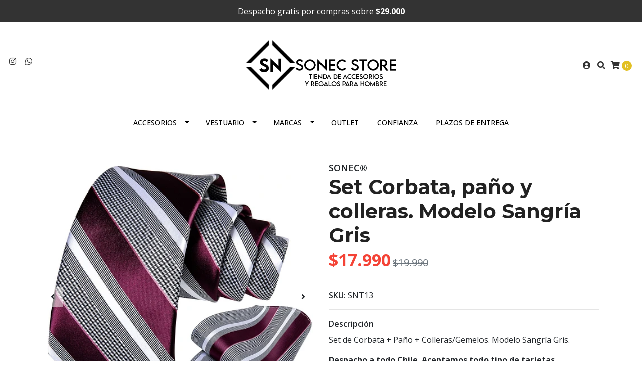

--- FILE ---
content_type: text/html; charset=utf-8
request_url: https://www.sonecstore.cl/corbata-colleras-gris-sangria-violeta
body_size: 11544
content:
<!DOCTYPE html>
<!--[if IE 9]><html class="lt-ie10" lang="en" > <![endif]-->
<html class="no-js" lang="es-CL" xmlns="http://www.w3.org/1999/xhtml"> <!--<![endif]-->

  <head>
    <title>Set Corbata amarilla + paño y colleras. Modelo Sangría Gris</title>
    <meta http-equiv="Content-Type" content="text/html; charset=utf-8" />
    <meta name="description" content="👔✅. Despacho a todo Chile. Aceptamos todo tipo de tarjetas. Características: Corbata de seda colores sangría, gris, blanco y negro. Paño para bolsillo colores sangría, gris, blanco y negro. Colleras/Gemelos para mangas colores sangría, gris, blanco y negro (2 unidades). Tamaño de corbata: 150 cm de largo total." />
    <meta name="robots" content="follow, all" />

    <!-- Set the viewport width to device width for mobile -->
    <meta name="viewport" content="width=device-width, initial-scale=1.0" />

    <!-- Facebook Meta tags for Product -->
<meta property="fb:app_id" content="283643215104248" />

  <meta property="og:title" content="Set Corbata, paño y colleras. Modelo Sangría Gris" />
  <meta property="og:type" content="product" />
  
  
  <meta property="og:image" content="https://cdnx.jumpseller.com/sonec-store/image/16640822/SNT25-3.jpg?1663432634" />
  
  <meta property="og:image" content="https://cdnx.jumpseller.com/sonec-store/image/16640824/SNT25-1.jpg?1663432634" />
  
  <meta property="og:image" content="https://cdnx.jumpseller.com/sonec-store/image/16640825/SNT25-2.jpg?1663432634" />
  
  <meta property="og:image" content="https://cdnx.jumpseller.com/sonec-store/image/16640827/SNT25-5.jpg?1663432634" />
  
  <meta property="og:image" content="https://cdnx.jumpseller.com/sonec-store/image/16640828/SNT25-6.jpg?1663432634" />
  
  <meta property="og:image" content="https://cdnx.jumpseller.com/sonec-store/image/16640829/SNT25-7.jpg?1663432634" />
  
  

  
  <meta property="og:brand" content="SONEC®" />
  

  <meta property="product:is_product_shareable" content="1" />
  <meta property="product:original_price:amount" content="19990.0"/>
  <meta property="product:original_price:currency" content="CLP"/>
  <meta property="product:price:amount" content="17990.0"/>
  <meta property="product:price:currency" content="CLP"/>

  
  <meta property="product:availability" content="instock"/>
  



<meta property="og:description" content="👔✅. Despacho a todo Chile. Aceptamos todo tipo de tarjetas. Características: Corbata de seda colores sangría, gris, blanco y negro. Paño para bolsillo colores sangría, gris, blanco y negro. Colleras/Gemelos para mangas colores sangría, gris, blanco y negro (2 unidades). Tamaño de corbata: 150 cm de largo total." />
<meta property="og:url" content="https://www.sonecstore.cl/corbata-colleras-gris-sangria-violeta" />
<meta property="og:site_name" content="Sonec Store | Tienda de accesorios y regalos para Hombre " />
<meta name="twitter:card" content="summary" />


<meta property="og:locale" content="es_CL" />



    

    
    <link rel="canonical" href="/corbata-colleras-gris-sangria-violeta">
    

    <script type="application/ld+json">
{
  "@context": "http://schema.org/"
  ,
    "@type": "Product",
    "name": "Set Corbata, paño y colleras. Modelo Sangría Gris",
    "url": "https://www.sonecstore.cl/corbata-colleras-gris-sangria-violeta",
    "itemCondition": "http://schema.org/NewCondition",
    "sku": "SNT13",
    "image": "https://cdnx.jumpseller.com/sonec-store/image/16640822/SNT25-3.jpg?1663432634",
    
    "description": "Set de Corbata + Paño + Colleras/Gemelos. Modelo Sangría Gris.Despacho a todo Chile. Aceptamos todo tipo de tarjetas.Características:Corbata de seda colores sangría, gris, blanco y negro.Paño para bolsillo&amp;nbsp;colores&amp;nbsp;sangría, gris, blanco y negro.Colleras/Gemelos para mangas&amp;nbsp;colores&amp;nbsp;sangría, gris, blanco y negro&amp;nbsp;(2 unidades).Tamaño de corbata: 150 cm de largo total.Ancho de corbata: 3,8 cm en zona posterior. 8 cm en máximo de zona anterior.En empaque sellado.Marca SONEC®.Marca tendencia con un accesorio notoriamente diferente y visualmente atractivo.No pasarás desapercibido en ocasiones especiales&amp;nbsp;con nuestros&amp;nbsp;sets de corbatas, que incluyen paño para bolsillo y gemelos/colleras para mangas. Especial para uso en matrimonios o reuniones ejecutivas.Tamaño en imagen:Cualquier consulta no dudes en preguntarnos!",
    
    "brand": {
      "@type": "Thing",
      "name": "SONEC®"
    },
    
    
      "category": "176",
    
    "offers": {
      
        "@type": "Offer",
        "price": "19990.0",
        "itemCondition": "http://schema.org/NewCondition",
        
        "availability": "http://schema.org/InStock",
        
      
      "priceCurrency": "CLP",
      "seller": {
        "@type": "Organization",
        "name": "Sonec Store | Tienda de accesorios y regalos para Hombre "
      },
      "url": "https://www.sonecstore.cl/corbata-colleras-gris-sangria-violeta"
    }
  
}
</script>


  <script src="https://cdnjs.cloudflare.com/ajax/libs/jquery/3.4.1/jquery.min.js" integrity="sha384-vk5WoKIaW/vJyUAd9n/wmopsmNhiy+L2Z+SBxGYnUkunIxVxAv/UtMOhba/xskxh" crossorigin="anonymous" ></script>
    <link rel="icon" href=" https://assets.jumpseller.com/store/sonec-store/themes/246250/options/16385813/favicon.png?1585959277 ">
    <link rel="stylesheet" href="//stackpath.bootstrapcdn.com/bootstrap/4.3.1/css/bootstrap.min.css" integrity="sha384-ggOyR0iXCbMQv3Xipma34MD+dH/1fQ784/j6cY/iJTQUOhcWr7x9JvoRxT2MZw1T" crossorigin="anonymous">

    <link rel="stylesheet" href="//use.fontawesome.com/releases/v5.7.2/css/all.css" integrity="sha384-fnmOCqbTlWIlj8LyTjo7mOUStjsKC4pOpQbqyi7RrhN7udi9RwhKkMHpvLbHG9Sr" crossorigin="anonymous">

		
    <link rel="stylesheet" href="//cdnjs.cloudflare.com/ajax/libs/toastr.js/latest/css/toastr.min.css">
    
    <link rel="stylesheet" type="text/css" href="https://assets.jumpseller.com/store/sonec-store/themes/246250/app.css?1760023405"/>
    <link rel="stylesheet" type="text/css" href="https://assets.jumpseller.com/store/sonec-store/themes/246250/color_pickers.min.css?1760023405"/>
    <script src="//ajax.googleapis.com/ajax/libs/webfont/1.6.16/webfont.js"></script>
<script type="text/javascript">
  WebFont.load({
    google: {
      families: ["Open Sans:300,400,500,600,700,800", "Montserrat:300,400,500,600,700,800", "Montserrat:300,400,500,600,700,800"]
    }
  });
</script>

<style type="text/css">
  body {
    font-family: 'Open Sans' !important;
  }

  h1, h2 {
    font-family: 'Montserrat' !important;
  }

  .navbar-brand, .text-logo {
    font-family: 'Montserrat' !important;
  }

  body  {
    font-size: 16px !important;
  }

  h2.block-header {font-size:28px !important}

  .navbar-brand, .text-logo {
    font-size: 40px !important;
  }
  #navbarsContainer li a {
    font-size: 14px !important;
  }
  @media (min-width: 768px) {
    #carousel-home .item .carousel-info h2 {
      font-size: 2.5rem !important;
    }
  }

</style>


    
    <link rel="stylesheet" href="//cdnjs.cloudflare.com/ajax/libs/OwlCarousel2/2.3.4/assets/owl.carousel.min.css">
    

    <!-- Script to Dropdown -->
    <script>
      $('.float-right .dropdown').click(function(){
        $(this).toggleClass('show');
      });
    </script>
  	 <meta name='google-site-verification' content='vx7I4UwFaOhpAlUOGxxOE3I9gsGTubjNLwuXJHGBoM0'/> 
 	 <meta name='google-site-verification' content='vx7I4UwFaOhpAlUOGxxOE3I9gsGTubjNLwuXJHGBoM0'/> 
 <meta name="csrf-param" content="authenticity_token" />
<meta name="csrf-token" content="m27qJzxgVJOWPEnzRKFYeccmgAwNPlhN9cc2qbtHlG-iZvPVOdBQvNZt0mbJda0fQRsSzCCFTiqzI_UCbkVsAQ" />




  <script async src="https://www.googletagmanager.com/gtag/js?id=G-CT7568FGW4"></script>


  <!-- Google Tag Manager -->
    <script>(function(w,d,s,l,i){w[l]=w[l]||[];w[l].push({'gtm.start':
    new Date().getTime(),event:'gtm.js'});var f=d.getElementsByTagName(s)[0],
    j=d.createElement(s),dl=l!='dataLayer'?'&l='+l:'';j.async=true;j.src=
    'https://www.googletagmanager.com/gtm.js?id='+i+dl;f.parentNode.insertBefore(j,f);
    })(window,document,'script','dataLayer', "GTM-K9HL9HKZ");</script>
    <!-- End Google Tag Manager -->



<script>
  window.dataLayer = window.dataLayer || [];

  function gtag() {
    dataLayer.push(arguments);
  }

  gtag('js', new Date());

  // custom dimensions (for OKRs metrics)
  let custom_dimension_params = { custom_map: {} };
  
  custom_dimension_params['custom_map']['dimension1'] = 'theme';
  custom_dimension_params['theme'] = "simple";
  
  

  // Send events to Jumpseller GA Account
  // gtag('config', 'G-JBWEC7QQTS', Object.assign({}, { 'allow_enhanced_conversions': true }, custom_dimension_params));

  // Send events to Store Owner GA Account
  
  gtag('config', 'G-CT7568FGW4');
  
  
  gtag('config', 'GTM-K9HL9HKZ');
  
  

  

  let order_items = null;

  
  // view_item - a user follows a link that goes directly to a product page
  gtag('event', 'view_item', {
    currency: "CLP",
    items: [{
      item_id: "SNT13",
      item_name: "Set Corbata, paño y colleras. Modelo Sangría Gris",
      discount: "2000.0",
      item_brand: "SONEC®",
      price: "19990.0",
      currency: "CLP"
    }],
    value: "19990.0",
  });

  

  
</script>








<script>
  // Pixel code

  // dont send fb events if page is rendered inside an iframe (like admin theme preview)
  if(window.self === window.top) {
    !function(f,b,e,v,n,t,s){if(f.fbq)return;n=f.fbq=function(){n.callMethod?
    n.callMethod.apply(n,arguments):n.queue.push(arguments)};if(!f._fbq)f._fbq=n;
    n.push=n;n.loaded=!0;n.version='2.0';n.agent='pljumpseller';n.queue=[];t=b.createElement(e);t.async=!0;
    t.src=v;s=b.getElementsByTagName(e)[0];s.parentNode.insertBefore(t,s)}(window,
    document,'script','https://connect.facebook.net/' + getNavigatorLocale() + '/fbevents.js');

    var data = {};

    data.currency = 'CLP';
    data.total = '0.0';
    data.products_count = '0';

    

    data.content_ids = [9970275];
    data.contents = [{"id":9970275,"quantity":1,"item_price":19990.0,"item_discount":2000.0}];
    data.single_value = 19990.0;

    // Line to enable Manual Only mode.
    fbq('set', 'autoConfig', false, '567972960495334');

    // FB Pixel Advanced Matching
    
    
    var advancedCustomerData = {
      'em' : '',
      'fn' : '',
      'ln' : '',
      'ph' : '',
      'ct' : '',
      'zp' : '',
      'country' : ''
    };

    var missingCustomerData = Object.values(advancedCustomerData).some(function(value) { return value.length == 0 });

    if(missingCustomerData) {
      fbq('init', '567972960495334');
    } else {
      fbq('init', '567972960495334', advancedCustomerData);
    }

    // PageView - build audience views (default FB Pixel behaviour)
    fbq('track', 'PageView');

    // AddToCart - released on page load after a product was added to cart
    

    // track conversion events, ordered by importance (not in this doc)
    // https://developers.facebook.com/docs/facebook-pixel/api-reference%23events

    
      // ViewContent - When a key page is viewed such as a product page
      
        fbq('track', 'ViewContent', {
          source: 'Jumpseller',
          value: data.single_value,
          currency: data.currency,
          content_name: document.title,
          content_type: 'product',
          content_ids: data.content_ids,
          contents: data.contents,
          referrer: document.referrer,
          userAgent: navigator.userAgent,
          language: navigator.language
        });
      

    

    function getNavigatorLocale(){
      return navigator.language.replace(/-/g,'_')
    }
  }
</script>





<script src="https://files.jumpseller.com/javascripts/dist/jumpseller-2.0.0.js" defer="defer"></script><script src="https://hub.fromdoppler.com/public/dhtrack.js" defer="defer"></script>
</head>
<body>
<!--[if lt IE 8]>
<p class="browsehappy">You are using an <strong>outdated</strong> browser. Please <a href="http://browsehappy.com/">upgrade your browser</a> to improve your experience.</p>
<![endif]-->

  

  <!-- Fixed Top Bar -->
<div class=" nav-bar message-top">
  <div class=" container-fluid  text-center">
    Despacho gratis por compras sobre <b>$29.000</b> 
  </div>
</div>
<div class="container-fluid  header-block">
  <div class="row align-items-center no-gutters">
    <div class="col-md-4 col-2">
      <ul class="social d-none d-md-block list-inline">
        

        

        
        
        <li class="list-inline-item">
          <a href="https://www.instagram.com/sonecstore" class="trsn" title="Ir a Instagram" target="_blank">
            <i class="fab fa-instagram fa-fw"></i>
          </a>
        </li>
        

        
        <li class="list-inline-item">
          <a href="https://api.whatsapp.com/send?phone=56935782971&text=Hola%20Sonec Store | Tienda de accesorios y regalos para Hombre " class="trsn" title="WhatsApp" target="_blank">
            <i class="fab fa-whatsapp fa-fw"></i>
          </a>
        </li>
        
        
      </ul>

    </div>
    <!-- Logo -->
    <div class="col-md-4 col-8 text-center">
      <a href="/" title="Sonec Store | Tienda de accesorios y regalos para Hombre ">
        
        <img src="https://images.jumpseller.com/store/sonec-store/store/logo/logo_500px_3.png?1615687476" class="navbar-brand store-image img-fluid" alt="Sonec Store | Tienda de accesorios y regalos para Hombre " />
        
      </a>
    </div>
    <div class="col-md-4 col-2">
      <ul class="list-inline text-right header_actions m-0">
        
        
        
        <li class="list-inline-item d-none d-sm-inline-block">
          <a href="/customer/login" id="login-link" class="header_actions-link" title='Ingresar'  data-toggle="tooltip" data-placement="top">
            <i class="fas fa-user-circle"></i>
          </a>
        </li>
        
        
        <li class="list-inline-item d-none d-md-inline-block">
          <button type="button" data-toggle="modal" data-target="#search_modal" class="p-0 header_actions-link">
            <i class="fas fa-search" data-toggle="tooltip" title="Buscar" data-placement="top"></i>
          </button>
          <div id="search_modal" class="modal fade" tabindex="-1" role="dialog" aria-labelledby="search_modal" aria-hidden="true">
            <div class="modal-dialog" role="document">
              <div class="modal-content">
                <div class="modal-header">
                  <h5 class="modal-title text-center d-block" id="search_modal">Buscar</h5>
                  <button type="button" class="close" data-dismiss="modal" aria-label="Close">
                    <i class="fas fa-times"></i>
                  </button>
                </div>
                <div class="modal-body">
                  <form id="header_search-form" class="search-form" method="get" action="/search">
                    <input type="text" value="" name="q" class="form-control" onFocus="javascript:this.value=''" placeholder="Buscar productos" />
                    <button type="submit"><i class="fas fa-search"></i></button>
                  </form>
                </div>
              </div>
            </div>
          </div>
        </li>
        
        <li class="list-inline-item cart">
          <a id="cart-link" href="/cart" title="Carro de Compras" class="header_actions-link" data-toggle="tooltip" data-placement="top">
            <i class="fas fa-shopping-cart"></i>
            <span class="cart-size">0</span>
          </a>
        </li>
        
      </ul>

    </div>
  </div>
</div>

<!-- Navigation -->
<nav  class="navbar-expand-md vertical_menu">
  <div class="collapse navbar-collapse" id="navbarsContainer">
    <ul class="navbar-nav m-auto">
      
      <li class="nav-item dropdown ">
  <a href="/"  title="Accesorios" class="dropdown-toggle level-1 trsn nav-link" data-toggle="">Accesorios</a>
  
    <ul class="dropdown-menu multi-level">
      
        <li class="nav-item  ">
  <a href="/corbatas"  title="Corbatas" class="level-1 trsn nav-link" >Corbatas</a>
  
</li>



      
        <li class="nav-item  ">
  <a href="/cinturones"  title="Cinturones Ejecutivos" class="level-1 trsn nav-link" >Cinturones Ejecutivos</a>
  
</li>



      
        <li class="nav-item  ">
  <a href="/corbatas-panuelo-ascot-cravat"  title="Corbatas Gruesas Ascot" class="level-1 trsn nav-link" >Corbatas Gruesas Ascot</a>
  
</li>



      
        <li class="nav-item  ">
  <a href="/corbatines-humitas"  title="Corbatines - Humitas" class="level-1 trsn nav-link" >Corbatines - Humitas</a>
  
</li>



      
        <li class="nav-item  ">
  <a href="/accesorios-vestuario"  title="Accesorios Vestuario" class="level-1 trsn nav-link" >Accesorios Vestuario</a>
  
</li>



      
        <li class="nav-item  ">
  <a href="/relojes-y-lentes-de-sol"  title="Lentes y Relojes" class="level-1 trsn nav-link" >Lentes y Relojes</a>
  
</li>



      
        <li class="nav-item  ">
  <a href="/pulseras"  title="Pulseras" class="level-1 trsn nav-link" >Pulseras</a>
  
</li>



      
        <li class="nav-item  ">
  <a href="/billeteras-tarjeteros-antiscan-bolsos-organizadores-hombre"  title="Billeteras y Organizadores" class="level-1 trsn nav-link" >Billeteras y Organizadores</a>
  
</li>



      
    </ul>
  
</li>



      
      <li class="nav-item dropdown ">
  <a href="#"  title="Vestuario" class="dropdown-toggle level-1 trsn nav-link" data-toggle="">Vestuario</a>
  
    <ul class="dropdown-menu multi-level">
      
        <li class="nav-item  ">
  <a href="/vestuario-formal"  title="Formal" class="level-1 trsn nav-link" >Formal</a>
  
</li>



      
        <li class="nav-item  ">
  <a href="/camisas"  title="Camisas" class="level-1 trsn nav-link" >Camisas</a>
  
</li>



      
        <li class="nav-item  ">
  <a href="/sweaters-chalecos-cardigan"  title="Sweaters y Cardigan" class="level-1 trsn nav-link" >Sweaters y Cardigan</a>
  
</li>



      
        <li class="nav-item  ">
  <a href="/pantalones"  title="Pantalones" class="level-1 trsn nav-link" >Pantalones</a>
  
</li>



      
        <li class="nav-item  ">
  <a href="/complementos-vestuario-bufandas"  title="Bufandas" class="level-1 trsn nav-link" >Bufandas</a>
  
</li>



      
        <li class="nav-item  ">
  <a href="/ropa-informal-sport"  title="Informal y Sport" class="level-1 trsn nav-link" >Informal y Sport</a>
  
</li>



      
        <li class="nav-item  ">
  <a href="/ropa-interior-complementos-vestuario-hombre"  title="Ropa Interior y Pijamas" class="level-1 trsn nav-link" >Ropa Interior y Pijamas</a>
  
</li>



      
    </ul>
  
</li>



      
      <li class="nav-item dropdown ">
  <a href="#"  title="Marcas" class="dropdown-toggle level-1 trsn nav-link" data-toggle="">Marcas</a>
  
    <ul class="dropdown-menu multi-level">
      
        <li class="nav-item  ">
  <a href="/sonec"  title="Sonec" class="level-1 trsn nav-link" >Sonec</a>
  
</li>



      
        <li class="nav-item  ">
  <a href="/arrow"  title="Arrow" class="level-1 trsn nav-link" >Arrow</a>
  
</li>



      
        <li class="nav-item  ">
  <a href="/van-heusen"  title="Van Heusen" class="level-1 trsn nav-link" >Van Heusen</a>
  
</li>



      
        <li class="nav-item  ">
  <a href="/trial"  title="TRIAL" class="level-1 trsn nav-link" >TRIAL</a>
  
</li>



      
        <li class="nav-item  ">
  <a href="/mavianni"  title="Mavianni" class="level-1 trsn nav-link" >Mavianni</a>
  
</li>



      
        <li class="nav-item  ">
  <a href="/oakley"  title="Oakley" class="level-1 trsn nav-link" >Oakley</a>
  
</li>



      
        <li class="nav-item  ">
  <a href="/top-underwear"  title="TOP Underwear" class="level-1 trsn nav-link" >TOP Underwear</a>
  
</li>



      
        <li class="nav-item  ">
  <a href="/invicta-relojes"  title="Invicta" class="level-1 trsn nav-link" >Invicta</a>
  
</li>



      
    </ul>
  
</li>



      
      <li class="nav-item  ">
  <a href="/promociones"  title="Outlet" class="level-1 trsn nav-link" >Outlet</a>
  
</li>



      
      <li class="nav-item  ">
  <a href="/confianza"  title="Confianza" class="level-1 trsn nav-link" >Confianza</a>
  
</li>



      
      <li class="nav-item  ">
  <a href="/despacho-y-plazos-de-entrega"  title="Plazos de Entrega" class="level-1 trsn nav-link" >Plazos de Entrega</a>
  
</li>



      
    </ul>
  </div>
</nav>
<script>
  $(function () {
    $('[data-toggle="tooltip"]').tooltip()
  })
</script>


  <!-- Navigation Mobile -->
<div class="mobilenav d-lg-none trsn">
  <div class="menu-header">
    <div class="item item-1 trsn">
      <i class="fas fa-search"></i>
      <form id="search_mini_form_mobile" class="navbar-form form-inline trsn" method="get" action="/search">
        <input type="text" value="" name="q" class="form-text" onFocus="javascript:this.value=''" placeholder="Buscar productos" />
      </form>
    </div>
    
    

    <div class="nav-icon">
      <span></span>
      <span></span>
      <span></span>
      <span></span>
    </div>
  </div>
  <div class="menu-top"></div>
  <div class="mobilenav-inner">
    <ul class="menu-mobile trsn">
      
      <li class="has-dropdown ">
  
  <a title="Accesorios" class="level-1  first-trigger">Accesorios <i class="fas fa-angle-right" aria-hidden="true"></i></a>
  

  
  <ul class="level-1 dropdown">
    <li><a title="Volver" class="back-level-1"><i class="fas fa-angle-double-left" aria-hidden="true"></i> Volver</a></li>
    <li><a title="Accesorios" class="top-category">Accesorios</a></li>
    
    	<li class=" ">
  
  <a href="/corbatas" title="Corbatas">Corbatas</a>
  

  
</li>

    
    	<li class=" ">
  
  <a href="/cinturones" title="Cinturones Ejecutivos">Cinturones Ejecutivos</a>
  

  
</li>

    
    	<li class=" ">
  
  <a href="/corbatas-panuelo-ascot-cravat" title="Corbatas Gruesas Ascot">Corbatas Gruesas Ascot</a>
  

  
</li>

    
    	<li class=" ">
  
  <a href="/corbatines-humitas" title="Corbatines - Humitas">Corbatines - Humitas</a>
  

  
</li>

    
    	<li class=" ">
  
  <a href="/accesorios-vestuario" title="Accesorios Vestuario">Accesorios Vestuario</a>
  

  
</li>

    
    	<li class=" ">
  
  <a href="/relojes-y-lentes-de-sol" title="Lentes y Relojes">Lentes y Relojes</a>
  

  
</li>

    
    	<li class=" ">
  
  <a href="/pulseras" title="Pulseras">Pulseras</a>
  

  
</li>

    
    	<li class=" ">
  
  <a href="/billeteras-tarjeteros-antiscan-bolsos-organizadores-hombre" title="Billeteras y Organizadores">Billeteras y Organizadores</a>
  

  
</li>

    
    <li><a href="/" title="Accesorios" class="goto">Ir a <span>Accesorios</span></a></li>
  </ul>
  
</li>

      
      <li class="has-dropdown ">
  
  <a title="Vestuario" class="level-1  first-trigger">Vestuario <i class="fas fa-angle-right" aria-hidden="true"></i></a>
  

  
  <ul class="level-1 dropdown">
    <li><a title="Volver" class="back-level-1"><i class="fas fa-angle-double-left" aria-hidden="true"></i> Volver</a></li>
    <li><a title="Vestuario" class="top-category">Vestuario</a></li>
    
    	<li class=" ">
  
  <a href="/vestuario-formal" title="Formal">Formal</a>
  

  
</li>

    
    	<li class=" ">
  
  <a href="/camisas" title="Camisas">Camisas</a>
  

  
</li>

    
    	<li class=" ">
  
  <a href="/sweaters-chalecos-cardigan" title="Sweaters y Cardigan">Sweaters y Cardigan</a>
  

  
</li>

    
    	<li class=" ">
  
  <a href="/pantalones" title="Pantalones">Pantalones</a>
  

  
</li>

    
    	<li class=" ">
  
  <a href="/complementos-vestuario-bufandas" title="Bufandas">Bufandas</a>
  

  
</li>

    
    	<li class=" ">
  
  <a href="/ropa-informal-sport" title="Informal y Sport">Informal y Sport</a>
  

  
</li>

    
    	<li class=" ">
  
  <a href="/ropa-interior-complementos-vestuario-hombre" title="Ropa Interior y Pijamas">Ropa Interior y Pijamas</a>
  

  
</li>

    
    <li><a href="#" title="Vestuario" class="goto">Ir a <span>Vestuario</span></a></li>
  </ul>
  
</li>

      
      <li class="has-dropdown ">
  
  <a title="Marcas" class="level-1  first-trigger">Marcas <i class="fas fa-angle-right" aria-hidden="true"></i></a>
  

  
  <ul class="level-1 dropdown">
    <li><a title="Volver" class="back-level-1"><i class="fas fa-angle-double-left" aria-hidden="true"></i> Volver</a></li>
    <li><a title="Marcas" class="top-category">Marcas</a></li>
    
    	<li class=" ">
  
  <a href="/sonec" title="Sonec">Sonec</a>
  

  
</li>

    
    	<li class=" ">
  
  <a href="/arrow" title="Arrow">Arrow</a>
  

  
</li>

    
    	<li class=" ">
  
  <a href="/van-heusen" title="Van Heusen">Van Heusen</a>
  

  
</li>

    
    	<li class=" ">
  
  <a href="/trial" title="TRIAL">TRIAL</a>
  

  
</li>

    
    	<li class=" ">
  
  <a href="/mavianni" title="Mavianni">Mavianni</a>
  

  
</li>

    
    	<li class=" ">
  
  <a href="/oakley" title="Oakley">Oakley</a>
  

  
</li>

    
    	<li class=" ">
  
  <a href="/top-underwear" title="TOP Underwear">TOP Underwear</a>
  

  
</li>

    
    	<li class=" ">
  
  <a href="/invicta-relojes" title="Invicta">Invicta</a>
  

  
</li>

    
    <li><a href="#" title="Marcas" class="goto">Ir a <span>Marcas</span></a></li>
  </ul>
  
</li>

      
      <li class=" ">
  
  <a href="/promociones" title="Outlet">Outlet</a>
  

  
</li>

      
      <li class=" ">
  
  <a href="/confianza" title="Confianza">Confianza</a>
  

  
</li>

      
      <li class=" ">
  
  <a href="/despacho-y-plazos-de-entrega" title="Plazos de Entrega">Plazos de Entrega</a>
  

  
</li>

      
      <li>
        
        <div class="login" >
          <a href="/customer/login" id="login-link-2" class="trsn nav-link" title="Ingresar / RegistrarseSonec Store | Tienda de accesorios y regalos para Hombre ">
            <i class="fas fa-user"></i>
            <span class="customer-name">
              Ingresar / Registrarse
            </span>
          </a>
        </div>
        
      </li>
      <li>
        
      </li>
      

      

      
      
      <li class="social-item">
        <a href="https://www.instagram.com/sonecstore" class="trsn" title="Ir a Instagram" target="_blank">
          <i class="fab fa-instagram fa-fw"></i>Instagram
        </a>
      </li>
      
      
      <li class="social-item">
        <a href="https://api.whatsapp.com/send?phone=56935782971&text=Hola%20Sonec Store | Tienda de accesorios y regalos para Hombre " class="trsn" title="WhatsApp" target="_blank">
          <i class="fab fa-whatsapp fa-fw"></i>WhatsApp
        </a>
      </li>
      
      
    </ul>
  </div>
</div>
<div class="nav-bg-opacity"></div>

  
  <!-- Page Content -->
  <div class="container my-5 pt-md-0 pt-5 product-page">
  <div class="row">
    <div class="col-md-6 mb-3">
      <div class="d-md-none text-center">
        
        <div class="brand">
          SONEC®
        </div>
        
        <h2 class="product-name mb-0">Set Corbata, paño y colleras. Modelo Sangría Gris</h2>
        
        
        <span class="product-form-price form-price" id="product-form-price-2" style="color: #f44336!important;">$17.990</span>
        <span class="product-form-discount text-muted" id="product-form-discount-2">$19.990</span>
        
        
      </div>
      <div class="main-product-image">
        
        <div id="product-carousel" class="product-images owl-carousel product-slider" data-slider-id="1">
          <div class="item">
            <img id="first-image" src="https://cdnx.jumpseller.com/sonec-store/image/16640822/resize/480/480?1663432634" srcset="https://cdnx.jumpseller.com/sonec-store/image/16640822/resize/480/480?1663432634 1x,https://cdnx.jumpseller.com/sonec-store/image/16640822/resize/960/960?1663432634 2x" alt="Set Corbata, paño y colleras. Modelo Sangría Gris" />
          </div>
          
          <div class="item">
            <img src="https://cdnx.jumpseller.com/sonec-store/image/16640824/resize/480/480?1663432634" srcset="https://cdnx.jumpseller.com/sonec-store/image/16640824/resize/480/480?1663432634 1x,https://cdnx.jumpseller.com/sonec-store/image/16640824/resize/960/960?1663432634 2x" alt="Set Corbata, paño y colleras. Modelo Sangría Gris" />
          </div>
          
          <div class="item">
            <img src="https://cdnx.jumpseller.com/sonec-store/image/16640825/resize/480/480?1663432634" srcset="https://cdnx.jumpseller.com/sonec-store/image/16640825/resize/480/480?1663432634 1x,https://cdnx.jumpseller.com/sonec-store/image/16640825/resize/960/960?1663432634 2x" alt="Set Corbata, paño y colleras. Modelo Sangría Gris" />
          </div>
          
          <div class="item">
            <img src="https://cdnx.jumpseller.com/sonec-store/image/16640827/resize/480/480?1663432634" srcset="https://cdnx.jumpseller.com/sonec-store/image/16640827/resize/480/480?1663432634 1x,https://cdnx.jumpseller.com/sonec-store/image/16640827/resize/960/960?1663432634 2x" alt="Set Corbata, paño y colleras. Modelo Sangría Gris" />
          </div>
          
          <div class="item">
            <img src="https://cdnx.jumpseller.com/sonec-store/image/16640828/resize/480/480?1663432634" srcset="https://cdnx.jumpseller.com/sonec-store/image/16640828/resize/480/480?1663432634 1x,https://cdnx.jumpseller.com/sonec-store/image/16640828/resize/960/960?1663432634 2x" alt="Set Corbata, paño y colleras. Modelo Sangría Gris" />
          </div>
          
          <div class="item">
            <img src="https://cdnx.jumpseller.com/sonec-store/image/16640829/resize/480/480?1663432634" srcset="https://cdnx.jumpseller.com/sonec-store/image/16640829/resize/480/480?1663432634 1x,https://cdnx.jumpseller.com/sonec-store/image/16640829/resize/960/960?1663432634 2x" alt="Set Corbata, paño y colleras. Modelo Sangría Gris" />
          </div>
          
        </div>
        
        <!-- Thumb Images -->
        <div class="owl-thumbs mt-2 mr-n2" data-slider-id="1">
          
          <a class="owl-thumb-item" data-image="1" href="#">
            <img src="https://cdnx.jumpseller.com/sonec-store/image/16640822/thumb/100/100?1663432634" srcset="https://cdnx.jumpseller.com/sonec-store/image/16640822/thumb/100/100?1663432634 1x,https://cdnx.jumpseller.com/sonec-store/image/16640822/thumb/200/200?1663432634 2x" alt="Set Corbata, paño y colleras. Modelo Sangría Gris"/ class="pb-2 pr-2">
          </a>
          
          <a class="owl-thumb-item" data-image="2" href="#">
            <img src="https://cdnx.jumpseller.com/sonec-store/image/16640824/thumb/100/100?1663432634" srcset="https://cdnx.jumpseller.com/sonec-store/image/16640824/thumb/100/100?1663432634 1x,https://cdnx.jumpseller.com/sonec-store/image/16640824/thumb/200/200?1663432634 2x" alt="Set Corbata, paño y colleras. Modelo Sangría Gris"/ class="pb-2 pr-2">
          </a>
          
          <a class="owl-thumb-item" data-image="3" href="#">
            <img src="https://cdnx.jumpseller.com/sonec-store/image/16640825/thumb/100/100?1663432634" srcset="https://cdnx.jumpseller.com/sonec-store/image/16640825/thumb/100/100?1663432634 1x,https://cdnx.jumpseller.com/sonec-store/image/16640825/thumb/200/200?1663432634 2x" alt="Set Corbata, paño y colleras. Modelo Sangría Gris"/ class="pb-2 pr-2">
          </a>
          
          <a class="owl-thumb-item" data-image="4" href="#">
            <img src="https://cdnx.jumpseller.com/sonec-store/image/16640827/thumb/100/100?1663432634" srcset="https://cdnx.jumpseller.com/sonec-store/image/16640827/thumb/100/100?1663432634 1x,https://cdnx.jumpseller.com/sonec-store/image/16640827/thumb/200/200?1663432634 2x" alt="Set Corbata, paño y colleras. Modelo Sangría Gris"/ class="pb-2 pr-2">
          </a>
          
          <a class="owl-thumb-item" data-image="5" href="#">
            <img src="https://cdnx.jumpseller.com/sonec-store/image/16640828/thumb/100/100?1663432634" srcset="https://cdnx.jumpseller.com/sonec-store/image/16640828/thumb/100/100?1663432634 1x,https://cdnx.jumpseller.com/sonec-store/image/16640828/thumb/200/200?1663432634 2x" alt="Set Corbata, paño y colleras. Modelo Sangría Gris"/ class="pb-2 pr-2">
          </a>
          
          <a class="owl-thumb-item" data-image="6" href="#">
            <img src="https://cdnx.jumpseller.com/sonec-store/image/16640829/thumb/100/100?1663432634" srcset="https://cdnx.jumpseller.com/sonec-store/image/16640829/thumb/100/100?1663432634 1x,https://cdnx.jumpseller.com/sonec-store/image/16640829/thumb/200/200?1663432634 2x" alt="Set Corbata, paño y colleras. Modelo Sangría Gris"/ class="pb-2 pr-2">
          </a>
          
        </div>
      </div>
    </div>

    <div class="col-md-6">
      <form id="product-form" class="form-horizontal" action="/cart/add/9970275" method="post" enctype="multipart/form-data" name="buy">
        <div class="form-group d-none d-md-block">
          
          <div class="brand">SONEC®</div>
          
          <h1 class="page-header m-0 text-left">Set Corbata, paño y colleras. Modelo Sangría Gris</h1>
          
          <div class="form-price_desktop">
            
            <span class="product-form-price form-price" id="product-form-price" style="color: #f44336!important;">$17.990</span>
            <span class="product-form-discount text-muted" id="product-form-discount">$19.990</span>
            
          </div>
          
        </div>

        
        <div id="product-sku" class="sku visible form-group">
          <label class="form-control-label mb-0">SKU: </label>
          <span class="sku_elem">SNT13</span>
        </div>
        

        

        
        <div class="form-group description">
          <label class="form-control-label">Descripción</label>
          <p>Set de Corbata + Paño + Colleras/Gemelos. Modelo Sangría Gris.</p>
<p><strong>Despacho a todo Chile. Aceptamos todo tipo de tarjetas.</strong></p>
<p>Características:</p>
<ul><li>Corbata de seda colores sangría, gris, blanco y negro.</li><li>Paño para bolsillo&nbsp;colores&nbsp;sangría, gris, blanco y negro.</li><li>Colleras/Gemelos para mangas&nbsp;colores&nbsp;sangría, gris, blanco y negro&nbsp;(2 unidades).</li><li>Tamaño de corbata: 150 cm de largo total.</li><li>Ancho de corbata: 3,8 cm en zona posterior. 8 cm en máximo de zona anterior.</li><li>En empaque sellado.</li><li>Marca SONEC®.</li></ul>
<p>Marca tendencia con un accesorio notoriamente diferente y visualmente atractivo.</p>
<p>No pasarás desapercibido en ocasiones especiales&nbsp;con nuestros&nbsp;sets de corbatas, que incluyen paño para bolsillo y gemelos/colleras para mangas. Especial para uso en matrimonios o reuniones ejecutivas.</p>
<p>Tamaño en imagen:</p>
<figure><img src="https://jumpseller.s3.eu-west-1.amazonaws.com/store/sonec-store/assets/TieX2.jpg" data-image="a5f9ecn29dpq"></figure>
<p>Cualquier consulta no dudes en preguntarnos!</p>
        </div>
        
        <div class="form-group qty-select hidden">
          
        </div>
        <!-- Out of Stock -->
        <div class="form-group product-stock product-out-stock hidden">
          <label class="form-control-label">Agotado</label>
          <p>Este producto no tiene stock disponible. Puedes enviarnos una consulta al respecto.</p>
          
          <div class="row">
            <div class="col-md-6">
              <a href="/contact" class="btn btn-primary btn-sm btn-block mb-md-0 mb-2" title="Contáctanos">Contáctanos</a>
            </div>
            <div class="col-md-6">
              <a href="javascript:history.back()" class="btn btn-secondary btn-sm btn-block" title="Continúa Comprando">Continúa Comprando</a>
            </div>
          </div>
          
        </div>
        <!-- Not Available -->
        <div class="form-group product-stock product-unavailable hidden">
          <label class="form-control-label">No Disponible</label>
          <p>Este producto no está disponible. Puedes enviarnos una consulta al respecto.</p>
          
          <div class="row">
            <div class="col-md-6">
              <a href="/contact" class="btn btn-primary btn-sm btn-block" title="Contáctanos">Contáctanos</a>
            </div>
            <div class="col-md-6">
              <a href="javascript:history.back()" class="btn btn-secondary btn-sm btn-block" title="Continúa Comprando">Continúa Comprando</a>
            </div>
          </div>
          
        </div>

        

        <div class="form-group product-stock product-available row no-gutters visible">
          <div class="col-lg-4 col-sm-5 text-center">
            <label class="form-control-label">Cantidad</label>
          </div>
          <div class="col-lg-8 col-sm-7">

          </div>
          <div class="col-lg-4 col-sm-5">
            
            
            <div class="quantity mr-sm-2 mr-0 mb-sm-0 mb-2">
              <input type="number" class="qty form-control text-center" id="input-qty" name="qty" min="1" value="1" readonly="readonly"  max="10" >
            </div>
          </div>
          <div class="col-lg-8 col-sm-7">
            
            <input type="button" id="add-to-cart" onclick="addToCart2('9970275', 'Set Corbata, paño y colleras. Modelo Sangría Gris', $('#input-qty').val(), getProductOptions());" class="btn btn-adc btn-block adc-button" value="Añadir al Carro" />
            
          </div>
          <div class="col-12 disclaimer text-center mt-2">Solo quedan <strong> 10 </strong> unidades de este producto</div>
        </div>
        

        

        
      </form>
      <div id="product-sharing">
        <ul class="list-inline social-networks">
          <li class="list-inline-item"><strong>Compartir: </strong>
            

          

          

          

          
          <li class="list-inline-item d-md-none">
            <a class="has-tip tip-top radius button tiny button-whats trsn" href="whatsapp://send?text=Ve este producto Set Corbata, paño y colleras. Modelo Sangría Gris | https://www.sonecstore.cl/corbata-colleras-gris-sangria-violeta">
              <i class="fab fa-whatsapp"></i>
            </a>
          </li>
          

        </ul>
      </div>
    </div>
    <script type="text/javascript">
      $('#product-sharing a').click(function(){
        return !window.open(this.href, 'Share', 'width=640,height=300');
      });
    </script>
  </div>
</div>




<div class="container">
  <div class="row">
    <div class="col-12">
      <h2 class="block-header text-center"> También te puede interesar:</h2>
    </div>
  </div>
</div>

<div class="container related_products">
  <div class="product-slider related-slider owl-carousel">
    
    
    
    <div class="item">
      <div class="product-block text-center mb-3">
        <a href="/corbata-black-copper" class="product-image d-block">
          
          <span class="status-tag sale">Oferta -10&percnt;</span>
          
          
          
          
          <img class="img-fluid mb-2" src="https://cdnx.jumpseller.com/sonec-store/image/13216021/resize/255/255?1663431023" srcset="https://cdnx.jumpseller.com/sonec-store/image/13216021/resize/255/255?1663431023 1x,https://cdnx.jumpseller.com/sonec-store/image/13216021/resize/510/510?1663431023 2x" alt="Set Corbata, paño y colleras. Modelo Black Copper" />
          
        </a>
        
        
        
        <div class="caption">
          <h4><a href="/corbata-black-copper">Set Corbata, paño y colleras. Modelo Black Copper</a></h4>
          
          <div class="list-price">
            
            <span class="product-block-normal">$17.990</span> <span class="product-block-discount text-muted">$19.990</span>
            
          </div>
          
        </div>
      </div>
    </div>
    
    
    
    <div class="item">
      <div class="product-block text-center mb-3">
        <a href="/corbata-blue-golden" class="product-image d-block">
          
          <span class="status-tag sale">Oferta -10&percnt;</span>
          
          
          
          
          <img class="img-fluid mb-2" src="https://cdnx.jumpseller.com/sonec-store/image/15741941/resize/255/255?1663431200" srcset="https://cdnx.jumpseller.com/sonec-store/image/15741941/resize/255/255?1663431200 1x,https://cdnx.jumpseller.com/sonec-store/image/15741941/resize/510/510?1663431200 2x" alt="Set Corbata, paño y colleras. Modelo Blue Golden" />
          
        </a>
        
        
        
        <div class="caption">
          <h4><a href="/corbata-blue-golden">Set Corbata, paño y colleras. Modelo Blue Golden</a></h4>
          
          <div class="list-price">
            
            <span class="product-block-normal">$17.990</span> <span class="product-block-discount text-muted">$19.990</span>
            
          </div>
          
        </div>
      </div>
    </div>
    
    
    
    <div class="item">
      <div class="product-block text-center mb-3">
        <a href="/corbata-colleras-azul-marino" class="product-image d-block">
          
          <span class="status-tag sale">Oferta -10&percnt;</span>
          
          
          
          
          <img class="img-fluid mb-2" src="https://cdnx.jumpseller.com/sonec-store/image/15741966/resize/255/255?1663431743" srcset="https://cdnx.jumpseller.com/sonec-store/image/15741966/resize/255/255?1663431743 1x,https://cdnx.jumpseller.com/sonec-store/image/15741966/resize/510/510?1663431743 2x" alt="Set Corbata, paño y colleras. Modelo Mar Azul" />
          
        </a>
        
        
        
        <div class="caption">
          <h4><a href="/corbata-colleras-azul-marino">Set Corbata, paño y colleras. Modelo Mar Azul</a></h4>
          
          <div class="list-price">
            
            <span class="product-block-normal">$17.990</span> <span class="product-block-discount text-muted">$19.990</span>
            
          </div>
          
        </div>
      </div>
    </div>
    
    
    
    <div class="item">
      <div class="product-block text-center mb-3">
        <a href="/corbata-negro-rojo-colleras-formal" class="product-image d-block">
          
          <span class="status-tag sale">Oferta -10&percnt;</span>
          
          
          
          
          <img class="img-fluid mb-2" src="https://cdnx.jumpseller.com/sonec-store/image/29803052/resize/255/255?1669689659" srcset="https://cdnx.jumpseller.com/sonec-store/image/29803052/resize/255/255?1669689659 1x,https://cdnx.jumpseller.com/sonec-store/image/29803052/resize/510/510?1669689659 2x" alt="Set Corbata, paño y colleras. Modelo Rojo Negro" />
          
        </a>
        
        
        
        <div class="caption">
          <h4><a href="/corbata-negro-rojo-colleras-formal">Set Corbata, paño y colleras. Modelo Rojo Negro</a></h4>
          
          <div class="list-price">
            
            <span class="product-block-normal">$17.990</span> <span class="product-block-discount text-muted">$19.990</span>
            
          </div>
          
        </div>
      </div>
    </div>
    
    
    
    <div class="item">
      <div class="product-block text-center mb-3">
        <a href="/corbata-emerald" class="product-image d-block">
          
          <span class="status-tag sale">Oferta -10&percnt;</span>
          
          
          
          
          <img class="img-fluid mb-2" src="https://cdnx.jumpseller.com/sonec-store/image/13216873/resize/255/255?1663432822" srcset="https://cdnx.jumpseller.com/sonec-store/image/13216873/resize/255/255?1663432822 1x,https://cdnx.jumpseller.com/sonec-store/image/13216873/resize/510/510?1663432822 2x" alt="Set Corbata, paño y colleras. Modelo Emerald" />
          
        </a>
        
        
        
        <div class="caption">
          <h4><a href="/corbata-emerald">Set Corbata, paño y colleras. Modelo Emerald</a></h4>
          
          <div class="list-price">
            
            <span class="product-block-normal">$17.990</span> <span class="product-block-discount text-muted">$19.990</span>
            
          </div>
          
        </div>
      </div>
    </div>
    
    
    
    <div class="item">
      <div class="product-block text-center mb-3">
        <a href="/corbata-vinotinto" class="product-image d-block">
          
          <span class="status-tag sale">Oferta -10&percnt;</span>
          
          
          <span class="status-tag">Agotado</span>
          
          
          <img class="img-fluid mb-2" src="https://cdnx.jumpseller.com/sonec-store/image/14870507/resize/255/255?1663432083" srcset="https://cdnx.jumpseller.com/sonec-store/image/14870507/resize/255/255?1663432083 1x,https://cdnx.jumpseller.com/sonec-store/image/14870507/resize/510/510?1663432083 2x" alt="Set Corbata, paño y colleras. Modelo Vinotinto" />
          
        </a>
        
        
        
        <div class="caption">
          <h4><a href="/corbata-vinotinto">Set Corbata, paño y colleras. Modelo Vinotinto</a></h4>
          
          <div class="list-price">
            
            <span class="product-block-normal">$17.990</span> <span class="product-block-discount text-muted">$19.990</span>
            
          </div>
          
        </div>
      </div>
    </div>
    
    
    
    <div class="item">
      <div class="product-block text-center mb-3">
        <a href="/corbata-gris-classic" class="product-image d-block">
          
          <span class="status-tag sale">Oferta -10&percnt;</span>
          
          
          
          
          <img class="img-fluid mb-2" src="https://cdnx.jumpseller.com/sonec-store/image/14870541/resize/255/255?1663432737" srcset="https://cdnx.jumpseller.com/sonec-store/image/14870541/resize/255/255?1663432737 1x,https://cdnx.jumpseller.com/sonec-store/image/14870541/resize/510/510?1663432737 2x" alt="Set Corbata, paño y colleras. Modelo Gris Classic" />
          
        </a>
        
        
        
        <div class="caption">
          <h4><a href="/corbata-gris-classic">Set Corbata, paño y colleras. Modelo Gris Classic</a></h4>
          
          <div class="list-price">
            
            <span class="product-block-normal">$17.990</span> <span class="product-block-discount text-muted">$19.990</span>
            
          </div>
          
        </div>
      </div>
    </div>
    
    
    
    <div class="item">
      <div class="product-block text-center mb-3">
        <a href="/corbata-rosa-classic" class="product-image d-block">
          
          <span class="status-tag sale">Oferta -10&percnt;</span>
          
          
          
          
          <img class="img-fluid mb-2" src="https://cdnx.jumpseller.com/sonec-store/image/37512655/resize/255/255?1689107994" srcset="https://cdnx.jumpseller.com/sonec-store/image/37512655/resize/255/255?1689107994 1x,https://cdnx.jumpseller.com/sonec-store/image/37512655/resize/510/510?1689107994 2x" alt="Set Corbata, paño y colleras. Modelo Rosa Classic" />
          
        </a>
        
        
        
        <div class="caption">
          <h4><a href="/corbata-rosa-classic">Set Corbata, paño y colleras. Modelo Rosa Classic</a></h4>
          
          <div class="list-price">
            
            <span class="product-block-normal">$17.990</span> <span class="product-block-discount text-muted">$19.990</span>
            
          </div>
          
        </div>
      </div>
    </div>
    
    
  </div>

</div>



<script>
  $(document).ready(function() {
    $('.related-slider').owlCarousel({
      loop:true,
      margin:15,
      navText: ["<i class='fas fa-chevron-left'></i>", "<i class='fas fa-chevron-right'></i>"],
      nav:true,
      dots: true,
      thumbs: false,
      responsive:{
        0:{
          items:2,
          margin:8,
        },
        600:{
          items:3,
          margin:15
        },
        1000:{
          items:4
        }
      }
    })
  });
</script>


<script type="text/javascript">
  $(document).ready(function(){
    $('#product-carousel').carousel({interval: false});
    $('.owl-thumbs > a').click(function(e){
      e.preventDefault();
      $("#product-carousel").carousel(parseInt($(this).attr('data-image')) -1);
    });
    $("#product-link").click(function () {
      $(this).select();
    });
    $('.owl-thumbs > a').click(function(){
      $('.owl-thumbs > a').removeClass('active');
      $(this).toggleClass('active');
    });
    $( ".owl-thumbs > a" ).first().addClass( "active" );
  });
</script>



<!-- Qty number script -->
<script>
  jQuery('<div class="quantity-nav"><div class="quantity-button quantity-up">+</div><div class="quantity-button quantity-down">-</div></div>').insertAfter('.quantity input');
  jQuery('.quantity').each(function() {
    var spinner = jQuery(this),
        input = spinner.find('input[type="number"]'),
        btnUp = spinner.find('.quantity-up'),
        btnDown = spinner.find('.quantity-down'),
        min = input.attr('min'),
        max = input.attr('max');

    btnUp.click(function() {
      var oldValue = parseFloat(input.val());
      if (oldValue >= max) {
        var newVal = oldValue;
      } else {
        var newVal = oldValue + 1;
      }
      spinner.find("input").val(newVal);
      spinner.find("input").trigger("change");
    });

    btnDown.click(function() {
      var oldValue = parseFloat(input.val());
      if (oldValue <= min) {
        var newVal = oldValue;
      } else {
        var newVal = oldValue - 1;
      }
      if(newVal > 0){
        spinner.find("input").val(newVal);
        spinner.find("input").trigger("change");
      };
    });

  });

  $(".description table").addClass('table table-bordered')
</script>

<!-- Add to cart plugin -->

<script>
  function getProductOptions() {
    var options = {};
    $(".prod-options").each(function() {
      var option = $(this);
      options[option.attr('id')] = option.val();
    })
    return options;
  }
</script>

<script>
  setTimeout(function(){
    $('.product-page .product-images').css("background-image","none");
	},500);
</script>


  <!-- Footer -->
  
  <footer class="pt-5 pb-3">
  <div class="container">
    <div class="row text-md-left text-center justify-content-center">
      
      <div class="col-lg-3 col-md-6">
        <h5>Sobre Nosotros</h5>
        <div class="footer-description text-center text-md-left mb-lg-0 mb-3">
          
          Sonec Store es una tienda online que tiene el objetivo de poner a disposición elementos  diferenciadores, cumpliendo las más altas expectativas del cliente. 
          
        </div>
      </div>
      
      <div class="col-lg-3 col-md-6 mb-lg-0 mb-4">
        <h5>Contacto</h5>
        <ul>
          <li><a href="mailto:contacto@sonec.cl" target="_blank" title="contacto@sonec.cl">contacto@sonec.cl</a></li>
          
        </ul>
      </div>
      <div class="col-lg-3 col-md-6 mb-lg-0 mb-4">
        <h5>Menú</h5>
        <ul class="navbar-nav mr-auto">
          
          <li>
  <a href="/contact"  title="Formulario de contacto">Formulario de contacto</a>
</li>



          
          <li>
  <a href="/como-comprar"  title="Cómo Comprar">Cómo Comprar</a>
</li>



          
          <li>
  <a href="/terminos-y-condiciones"  title="Términos y Condiciones">Términos y Condiciones</a>
</li>



          
          <li>
  <a href="/despacho-y-plazos-de-entrega"  title="Despacho y Plazos">Despacho y Plazos</a>
</li>



          
          <li>
  <a href="/devoluciones"  title="Devoluciones">Devoluciones</a>
</li>



          
          <li>
  <a href="/regalos-para-hombre"  title="Regalos para Hombre">Regalos para Hombre</a>
</li>



          
        </ul>
      </div>
      <div class="col-lg-3 col-md-6 mb-lg-0 mb-4">
        
        
        
        <h5>Síguenos</h5>
        
        <ul class="list-inline social-footer my-3">
          
          

          

          
          
          <li class="list-inline-item">
            <a href="https://www.instagram.com/sonecstore" title="Ir a Instagram" target="_blank">
              <i class="fab fa-instagram"></i>
            </a>
          </li>
          
          
          <li class="list-inline-item d-md-none">
            <a href="https://api.whatsapp.com/send?phone=56935782971&text=Hola Sonec Store | Tienda de accesorios y regalos para Hombre !" title="WhatsApp" target="_blank">
              <i class="fab fa-whatsapp fa-fw"></i>
            </a>
          </li>
          
          
        </ul>
        
      </div>


    </div>
  </div>
  <hr class="mb-3">
  <div class="container-fluid">
    <div class="row align-items-center">
      <div class="col-md-4 text-lg-left text-center mb-lg-0 mb-3">
        <div class="powerd-by">&copy; 2025 Sonec Store | Tienda de accesorios y regalos para Hombre . <br>Todos los derechos reservados. <a href='https://jumpseller.cl/?utm_medium=store&utm_campaign=powered_by&utm_source=sonec-store' title='Crear tienda en línea' target='_blank' rel='nofollow'>Powered by Jumpseller</a>.</div>
      </div>
      <div class="col-md-4 text-center">
        <a href="/" title="Sonec Store | Tienda de accesorios y regalos para Hombre ">
          
          <img src="https://images.jumpseller.com/store/sonec-store/store/logo/logo_500px_3.png?1615687476" class="navbar-brand img-fluid mb-md-0 mb-3" alt="Sonec Store | Tienda de accesorios y regalos para Hombre " />
          
        </a>
      </div>
      <div class="col-md-4">
        <ul class="payment text-lg-right text-center">
          <li><span><img src="https://assets.jumpseller.com/store/sonec-store/themes/246250/pay-webpay.png?1760023405" alt="Webpay"></span></li>
          
          
          
          <li><span><img src="https://assets.jumpseller.com/store/sonec-store/themes/246250/pay-mercadopago.png?1760023405" alt="Mercadopago"></span></li>
          
          
          
          <li><span><img src="https://assets.jumpseller.com/store/sonec-store/themes/246250/pay-visa.png?1760023405" alt="Visa"></span></li>
          <li><span><img src="https://assets.jumpseller.com/store/sonec-store/themes/246250/pay-master.png?1760023405"  alt="Mastercard"></span></li>
          
          
          
          

          
          <li>
            <span>
              
              <img src="https://assets.jumpseller.com/store/sonec-store/themes/246250/pay-wire-es.png?1760023405" alt="Transferencia Bancaria">
              
            </span>
          </li>
          
          
        </ul>
      </div>
    </div>
  </div>

</footer>

  
  <!-- /.container -->

  <!-- Bootstrap Core -->
  <script src="//cdnjs.cloudflare.com/ajax/libs/tether/1.4.7/js/tether.min.js"></script>
  <script src="//cdnjs.cloudflare.com/ajax/libs/popper.js/1.14.7/umd/popper.min.js" integrity="sha384-UO2eT0CpHqdSJQ6hJty5KVphtPhzWj9WO1clHTMGa3JDZwrnQq4sF86dIHNDz0W1" crossorigin="anonymous"></script>
  <script src="//cdn.jsdelivr.net/bootstrap.filestyle/1.1.0/js/bootstrap-filestyle.min.js"></script>
  <script src="//stackpath.bootstrapcdn.com/bootstrap/4.3.1/js/bootstrap.min.js" integrity="sha384-JjSmVgyd0p3pXB1rRibZUAYoIIy6OrQ6VrjIEaFf/nJGzIxFDsf4x0xIM+B07jRM" crossorigin="anonymous"></script>

  
  
<script src="//cdnjs.cloudflare.com/ajax/libs/OwlCarousel2/2.3.4/owl.carousel.min.js"></script>
<script src="https://assets.jumpseller.com/store/sonec-store/themes/246250/owl.carousel2.thumbs.min.js?1760023405"></script>

<script>
  
  $('#carousel-home .item').addClass('item-background');
  
  $('.home_slider').owlCarousel({
    items:1,
    
    loop:false,
		dots: true,
		margin:0,
		nav:true,
		autoplay: true,
		autoplayTimeout: 5000,
		autoplayHoverPause:true,
		navText: ["<i class='fas fa-angle-left'></i>", "<i class='fas fa-angle-right'></i>"]
	})

  $('.product-images').owlCarousel({
    loop: false,
    items:1,
    dots: false,
    margin:0,
    autoHeight:true,
    nav: true,
    thumbs: true,
    thumbsPrerendered: true,
    thumbs: true,
    thumbsPrerendered: true,
		navText: ["<i class='fas fa-angle-left'></i>", "<i class='fas fa-angle-right'></i>"]
  });
</script>

  <script type="text/javascript" src="https://assets.jumpseller.com/store/sonec-store/themes/246250/main.js?1760023405"></script>

  
  <script type="text/javascript" src="//cdnjs.cloudflare.com/ajax/libs/toastr.js/latest/js/toastr.min.js"></script>
  <script type="text/javascript">
    var shoppingCartMessage = 'Ir al Carro de Compras';
    var singleProductMessage = 'ha sido añadido al carro de compra.'
    var multiProductMessage = 'han sido añadidos al carro de compra.'
  </script>
  <script type="text/javascript" src="https://assets.jumpseller.com/store/sonec-store/themes/246250/addtocart.js?1760023405"></script>
  
  </body>
</html>
